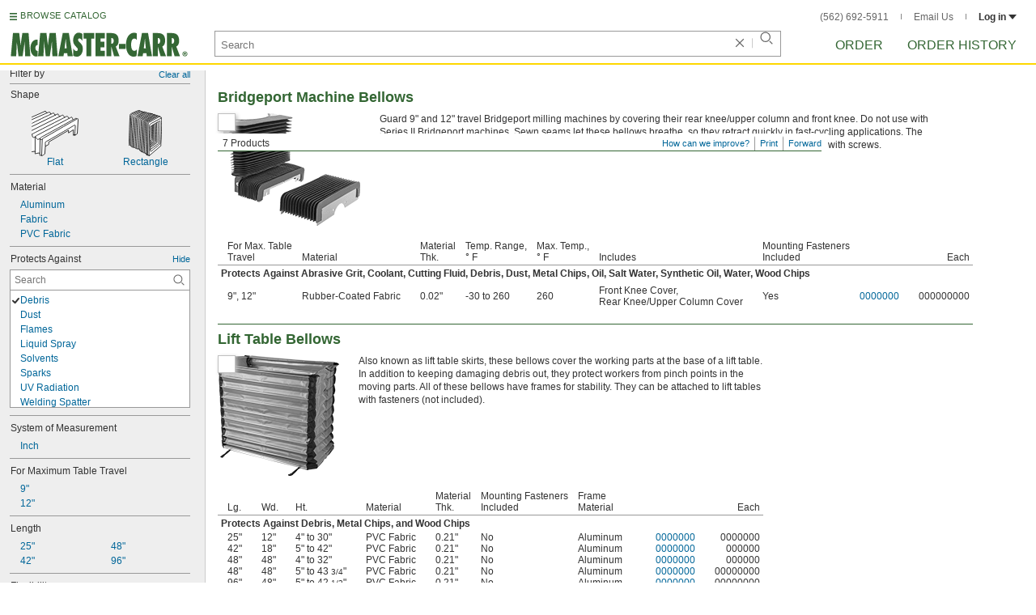

--- FILE ---
content_type: image/svg+xml
request_url: https://www.mcmaster.com/prerenderstable/mvPRE/Contents/BOSS1/1744693200000/659f78d3-6dcc-417f-bc0e-bacc842aae57/6952950581612.svg
body_size: 331
content:
<?xml version="1.0" encoding="iso-8859-1"?>
<!-- Generator: Adobe Illustrator 27.2.0, SVG Export Plug-In . SVG Version: 6.00 Build 0)  -->
<svg version="1.1" id="Layer_1" xmlns="http://www.w3.org/2000/svg" xmlns:xlink="http://www.w3.org/1999/xlink" x="0px" y="0px"
	 width="10px" height="10px" viewBox="0 0 10 10" enable-background="new 0 0 10 10" xml:space="preserve">
<path fill="#FFFF00" d="M0.25,5c0,2.6191,2.1309,4.75,4.75,4.75v-9.5C2.3809,0.25,0.25,2.3808,0.25,5z"/>
<path fill="#050507" d="M9.75,5c0-2.6192-2.1309-4.75-4.75-4.75v9.5C7.6191,9.75,9.75,7.6191,9.75,5z"/>
<path d="M5,0v0.125c2.6885,0,4.875,2.187,4.875,4.875c0,2.6885-2.1865,4.875-4.875,4.875V10c2.7614,0,5-2.2386,5-5S7.7614,0,5,0z"/>
<path d="M0.125,5c0-2.688,2.187-4.875,4.875-4.875V0C2.2386,0,0,2.2386,0,5s2.2386,5,5,5V9.875C2.312,9.875,0.125,7.6885,0.125,5z"
	/>
<path d="M9.75,5c0,2.6191-2.1309,4.75-4.75,4.75v0.125c2.6885,0,4.875-2.1865,4.875-4.875c0-2.688-2.1865-4.875-4.875-4.875V0.25
	C7.6191,0.25,9.75,2.3808,9.75,5z"/>
<path d="M0.125,5c0,2.6885,2.187,4.875,4.875,4.875V9.75C2.3809,9.75,0.25,7.6191,0.25,5c0-2.6192,2.1309-4.75,4.75-4.75V0.125
	C2.312,0.125,0.125,2.312,0.125,5z"/>
</svg>


--- FILE ---
content_type: image/svg+xml
request_url: https://www.mcmaster.com/prerenderstable/mvPRE/Contents/BOSS1/1744693200000/afba7caf-9bbd-46eb-8dee-b365e6d380ee/5620248533017.svg
body_size: 1114
content:
<?xml version="1.0" encoding="iso-8859-1"?>
<!-- Generator: Adobe Illustrator 28.1.0, SVG Export Plug-In . SVG Version: 6.00 Build 0)  -->
<svg version="1.1" id="spec" xmlns="http://www.w3.org/2000/svg" xmlns:xlink="http://www.w3.org/1999/xlink" x="0px" y="0px"
	 width="58.0943px" height="56.192px" viewBox="0 0 58.0943 56.192" enable-background="new 0 0 58.0943 56.192"
	 xml:space="preserve">
<path fill="#FFFFFF" d="M0.477,50.6583l2.7167-0.4167c0,0,1.25-0.25,1.1667,1c-0.0833,1.25,0.004,2,0.004,2s4.496-1.5,5.8293-0.75
	v2.6667c0,0,0.6667,0.5833,1.0833,0c0.4167-0.5833,0.75,0.2593,0.75,0.2593s0.25,0.8426,1.4167,0
	c1.1667-0.8426,2.9167-2.0093,2.9167-2.0093l0.6667-9.4167l4.1667-2.4167v-2.9167L45.777,24.075v3.25l6-3.9167v7l1.6667-1.25v1.3333
	l3.1667-2.1667l1.0833-17.8333c0,0-0.0833-1.5-1.1667-0.6667c-1.0833,0.8333-0.9167-0.252-0.9167-0.252s-0.0833-0.8354-1.3333,0
	s-1.9167,1.002-1.9167,1.002s-0.9167,0.5833-1.3333-0.25c-0.4167-0.8333-0.8333-2.0833-0.8333-2.0833s-0.3333-0.8333-1.5833,0
	c-1.25,0.8333-1.6667,0.8333-1.6667,0.8333s-0.75,0.5833-1.4167-0.6667s-0.6667-1.25-0.6667-1.25s-0.5-0.8333-2.0833,0
	s-1.5833,0.8333-1.5833,0.8333s-0.75,0-1.0833-0.8333C39.777,6.325,39.1937,5.575,39.1937,5.575s-0.0833-0.75-1.5,0
	c-1.4167,0.75-2.25,1.0833-2.25,1.0833S34.777,6.575,34.277,6.075s-1.0833-0.8333-1.0833-0.8333s0.0833-1.9167-1.0833-1.3333
	C30.9437,4.4916,29.277,5.325,29.277,5.325l-1.5-1.9167c0,0-0.0833-1.25-1.25-0.5833c-1.1667,0.6667-2.5833,1.25-2.5833,1.25
	l-1.25-2.25c0,0-0.3333-0.5833-1.5833,0c-1.25,0.5833-1.25,0.5833-1.25,0.5833s-1.4167,0.4167-1.75-0.5
	s-0.3592-2.0294-1.5258-1.3627c-0.5833-0.1726-0.0729-0.2551-1.3229,0.5842l-1.5375,0.4031L0.477,7.1799V50.6583z"/>
<path fill="none" stroke="#000000" stroke-width="0.8" stroke-linecap="round" stroke-miterlimit="10" d="M0.477,50.6583
	l2.7167-0.4167c0,0,1.25-0.25,1.1667,1c-0.0833,1.25,0.004,2,0.004,2s4.496-1.5,5.8293-0.75v2.6667c0,0,0.6667,0.5833,1.0833,0
	c0.4167-0.5833,0.75,0.2593,0.75,0.2593s0.25,0.8426,1.4167,0c1.1667-0.8426,2.9167-2.0093,2.9167-2.0093l0.6667-9.4167
	l4.1667-2.4167v-2.9167L45.777,24.075v3.25l6-3.9167v7l1.6667-1.25v1.3333l3.1667-2.1667l1.0833-17.8333
	c0,0-0.0833-1.5-1.1667-0.6667c-1.0833,0.8333-0.9167-0.252-0.9167-0.252s-0.0833-0.8354-1.3333,0s-1.9167,1.002-1.9167,1.002
	s-0.9167,0.5833-1.3333-0.25c-0.4167-0.8333-0.8333-2.0833-0.8333-2.0833s-0.3333-0.8333-1.5833,0
	c-1.25,0.8333-1.6667,0.8333-1.6667,0.8333s-0.75,0.5833-1.4167-0.6667s-0.6667-1.25-0.6667-1.25s-0.5-0.8333-2.0833,0
	s-1.5833,0.8333-1.5833,0.8333s-0.75,0-1.0833-0.8333C39.777,6.325,39.1937,5.575,39.1937,5.575s-0.0833-0.75-1.5,0
	c-1.4167,0.75-2.25,1.0833-2.25,1.0833s-1.1812-0.1348-1.5-0.3882c-0.7041-0.5598-0.75-1.0284-0.75-1.0284
	s0.0833-1.9167-1.0833-1.3333C30.9437,4.4916,29.277,5.325,29.277,5.325l-1.5-1.9167c0,0-0.0833-1.25-1.25-0.5833
	c-1.1667,0.6667-2.5833,1.25-2.5833,1.25l-1.25-2.25c0,0-0.3333-0.5833-1.5833,0c-1.25,0.5833-1.25,0.5833-1.25,0.5833
	s-1.4167,0.4167-1.75-0.5s-0.15-1.8814-1.5258-1.3627"/>
<path fill="none" stroke="#000000" stroke-width="0.8" stroke-miterlimit="10" d="M17.027,43.9916v-3.0833
	c0,0-0.6667-2.1667,1-2.8333c1.6667-0.6667,35.0833-20.3333,35.0833-20.3333s1.1667-0.6667,1.0833,1.1667
	c-0.0833,1.8333-0.75,11.5833-0.75,11.5833"/>
<path fill="none" stroke="#000000" stroke-width="0.8" stroke-miterlimit="10" d="M12.4459,55.777l0.7478-20.702
	c0,0,0.25-0.5833,1.5-1.25S56.026,10.1092,56.026,10.1092"/>
<path fill="none" stroke="#000000" stroke-width="0.8" stroke-miterlimit="10" d="M10.1937,52.4916l0.3333-18.0833
	c0,0,0.1711-1.1667,1.9189-2c1.7478-0.8333,39.2398-21.6399,39.2398-21.6399"/>
<path fill="none" stroke="#000000" stroke-width="0.8" stroke-miterlimit="10" d="M4.3603,51.2416V32.9431
	c0,0,0.0833-1.7014,2.25-2.6181c2.1667-0.9167,40.3333-21.25,40.3333-21.25"/>
<path fill="none" stroke="#000000" stroke-width="0.8" stroke-linecap="round" stroke-miterlimit="10" d="M41.1937,7.9916
	c0,0-40.3333,20.75-40.7167,20.8333l0.7167,3.25c0,0,0.6289,2.0776,3.4622-0.0607c0.2209,0.2925,1.7741,2.8675,2.4957,3.3068
	c0,0,0.6275,0.4674,3.3755-0.9127c0.8333,1.4167,1.1667,1.9167,2.6667,0.6667"/>
<line fill="none" stroke="#000000" stroke-width="0.8" stroke-linecap="round" stroke-miterlimit="10" x1="0.477" y1="24.2416" x2="35.4437" y2="6.6583"/>
<line fill="none" stroke="#000000" stroke-width="0.8" stroke-linecap="round" stroke-miterlimit="10" x1="0.477" y1="19.4083" x2="29.6034" y2="5.1618"/>
<path fill="none" stroke="#000000" stroke-width="0.8" stroke-linecap="round" stroke-miterlimit="10" d="M0.477,15.1583
	c0-0.0833,23.4667-11.0833,23.4667-11.0833"/>
<line fill="none" stroke="#000000" stroke-width="0.8" stroke-linecap="round" stroke-miterlimit="10" x1="0.477" y1="10.7683" x2="19.1103" y2="2.502"/>
<line fill="none" stroke="#000000" stroke-width="0.8" stroke-linecap="round" stroke-miterlimit="10" x1="0.477" y1="7.6583" x2="16.4064" y2="0.6544"/>
</svg>


--- FILE ---
content_type: image/svg+xml
request_url: https://www.mcmaster.com/prerenderstable/mvPRE/Contents/BOSS1/1744693200000/f3ca5d0e-03cb-4e16-8eb7-4c02f0fd76ba/5374459589817.svg
body_size: 1653
content:
<?xml version="1.0" encoding="iso-8859-1"?>
<!-- Generator: Adobe Illustrator 27.2.0, SVG Export Plug-In . SVG Version: 6.00 Build 0)  -->
<svg version="1.1" id="image" xmlns="http://www.w3.org/2000/svg" xmlns:xlink="http://www.w3.org/1999/xlink" x="0px" y="0px"
	 width="56.2667px" height="29.4512px" viewBox="0 0 56.2667 29.4512" enable-background="new 0 0 56.2667 29.4512"
	 xml:space="preserve">
<path fill="#FFFFFF" stroke="#000000" stroke-width="0.8" stroke-miterlimit="10" d="M31.918,23.729l0.8995-0.1405
	c0,0,0.7027-0.1405,0.8433,0.4216c0.1405,0.5622,2.319,1.4054,2.9514,0.773c0.6324-0.6324,1.1243,0,1.1243,0
	s1.8271,1.8271,3.6541,0.4216c1.8973,3.092,3.373,1.8973,4.146,1.2649c0.1405,0.7027,1.4054,2.5817,2.5298,1.8271
	c1.6163,1.3352,2.6703,0.4919,2.6703,0.4919s1.4757-1.4757,2.9514-4.2866s2.1784-9.1353,2.1784-9.4867s0-3.5136-0.7027-5.3407
	s-1.4757-1.8973-2.6703-1.6865c-0.8433-0.5622-2.1784,0.3077-2.1784,0.3077s-0.773,0.4653-1.2649-0.378S47.153,7.4962,47.153,7.4962
	l-0.9838,0.7027c0,0-0.5622,0.4919-1.2649-0.7409s-2.6001-0.4537-3.0217-0.1023C41.4609,7.707,40.969,7.0746,40.969,6.6529
	c-0.9135-1.4757-3.0217-0.2811-3.0217-0.2811s-1.1243,0.6324-1.1243,0c-0.5622-1.4054-2.1784-1.0309-3.3028-0.6324
	c-0.6324-1.0541-1.6022-0.7589-1.6022-0.7589s-0.9979-0.267-1.7006,0c-0.7027,0.267-0.6676,0.1968-0.9487-0.2951
	s-1.546-0.9487-2.4595-0.527c-0.9135,0.4216-1.4054-0.3514-1.4054-0.3514s-0.9838-0.6676-2.073-0.246
	c-1.0892,0.4216-1.6514-0.4919-1.6514-0.4919s-0.9487-0.5973-2.0027,0s-1.3703-0.4568-1.3703-0.4568s-0.4568-0.5973-1.7568-0.1757
	c-1.3,0.4216-1.2649-0.3162-1.2649-0.3162s-0.773-0.5973-1.9325,0c-0.773,0.3865-1.2649-0.4216-1.2649-0.4216
	S11.49,1.242,11.0684,1.4177s-0.8081-0.3162-0.8081-0.3162S9.1359,0.4339,8.3981,0.6447C8.0116,0.6035,7.4845,0.4339,7.4845,0.4339
	S5.9034,0.1176,4.6034,1.4177S1.683,4.2988,0.7736,7.18s0.0703,7.238,0.527,7.9759s1.8622,1.5811,2.4244,1.4757
	c0.6324,0.2108,1.6865,0.8433,2.7406,0.4919c0.5973,0.527,1.2649,0.8784,2.7055,0.5622c0.9135,0.7379,2.2487,0.9487,2.9163,0.7379
	c0.773,0.5973,2.5298,1.1946,3.4433,0.8784c0.773,0.6676,2.5649,1.0892,3.2676,0.7379c0.773,0.7027,1.8271,1.3703,3.4785,0.8784
	c1.0892,0.8784,2.2136,1.3352,3.4785,0.8433c0.8081,0.8081,2.2136,1.5108,3.7595,0.9487
	C30.5337,23.6258,31.918,23.729,31.918,23.729z"/>
<ellipse transform="matrix(0.1802 -0.9836 0.9836 0.1802 25.0793 66.4547)" fill="none" stroke="#000000" stroke-width="0.8" stroke-miterlimit="10" cx="52.4069" cy="18.1819" rx="6.2191" ry="2.2838"/>
<path fill="none" stroke="#000000" stroke-width="0.8" stroke-miterlimit="10" d="M52.5193,12.3768
	c0.6362,1.0764,0.8037,3.354,0.3395,5.8879c-0.4595,2.5083-1.4088,4.5624-2.375,5.3612"/>
<path fill="none" stroke="#000000" stroke-width="0.8" stroke-linecap="round" stroke-miterlimit="10" d="M48.1917,28.3126
	c-1.6443-2.5984-1.8605-7.3489-0.2945-12.296c1.0986-3.4706,2.5763-6.082,4.5097-7.9031"/>
<path fill="none" stroke="#000000" stroke-width="0.8" stroke-linecap="round" stroke-miterlimit="10" d="M45.5367,26.4696
	c-0.8397-2.7036-0.5599-6.506,0.6896-10.4531c1.0986-3.4706,2.5763-6.082,4.5097-7.9031"/>
<path fill="none" stroke="#000000" stroke-width="0.8" stroke-linecap="round" stroke-miterlimit="10" d="M41.927,25.8724
	c-0.8397-2.7036-0.5599-6.506,0.6896-10.4531c1.0986-3.4706,2.5763-6.082,4.5097-7.9031"/>
<path fill="none" stroke="#000000" stroke-width="0.8" stroke-linecap="round" stroke-miterlimit="10" d="M38.1734,25.1315
	c-1.1081-2.503-1.116-5.8955-0.2767-9.7401c0.738-3.3805,1.9395-5.9743,3.6737-7.8524"/>
<path fill="none" stroke="#000000" stroke-width="0.8" stroke-linecap="round" stroke-miterlimit="10" d="M34.1224,24.4038
	c-1.1081-2.503-1.116-5.8955-0.2767-9.7401c0.738-3.3805,2.1178-6.2928,3.852-8.1709"/>
<path fill="none" stroke="#000000" stroke-width="0.8" stroke-linecap="round" stroke-miterlimit="10" d="M29.5849,22.9911
	c-1.1081-2.503-1.4365-5.5527-0.5972-9.3974c0.738-3.3805,2.7983-5.9762,4.5325-7.8543"/>
<path fill="none" stroke="#000000" stroke-width="0.8" stroke-linecap="round" stroke-miterlimit="10" d="M25.7552,21.7614
	c-1.1081-2.503-1.4574-5.5399-0.6181-9.3846c0.738-3.3805,2.7136-5.3812,4.4478-7.2594"/>
<path fill="none" stroke="#000000" stroke-width="0.8" stroke-linecap="round" stroke-miterlimit="10" d="M22.2767,20.9181
	c-1.1081-2.503-1.7177-5.2907-0.8784-9.1353c0.738-3.3805,2.9903-5.6333,4.7245-7.5115"/>
<path fill="none" stroke="#000000" stroke-width="0.8" stroke-linecap="round" stroke-miterlimit="10" d="M18.7983,20.0397
	c-1.1081-2.503-1.7217-5.3141-1.0892-8.5059c0.6725-3.3941,2.7353-6.1388,4.4695-8.0169"/>
<path fill="none" stroke="#000000" stroke-width="0.8" stroke-linecap="round" stroke-miterlimit="10" d="M15.5306,19.3019
	c-1.1081-2.503-1.8815-4.7079-1.0422-8.5526c0.738-3.3805,2.34-5.8434,4.0742-7.7215"/>
<path fill="none" stroke="#000000" stroke-width="0.8" stroke-linecap="round" stroke-miterlimit="10" d="M11.9123,18.4617
	c-1.1081-2.503-1.6098-4.9841-0.7705-8.8287c0.738-3.3805,2.5519-5.3204,4.2861-7.1985"/>
<path fill="none" stroke="#000000" stroke-width="0.8" stroke-linecap="round" stroke-miterlimit="10" d="M9.171,17.6856
	c-1.1081-2.503-2.1372-4.3022-1.3433-8.1565c0.7806-3.7897,2.5254-5.9522,4.2596-7.8303"/>
<path fill="none" stroke="#000000" stroke-width="0.8" stroke-linecap="round" stroke-miterlimit="10" d="M6.4656,17.1234
	c-1.6163-1.9676-2.1775-3.7519-1.7092-8.157c0.4092-3.849,2.7905-6.532,5.5039-7.865"/>
<path fill="none" stroke="#000000" stroke-width="0.8" stroke-linecap="round" stroke-miterlimit="10" d="M3.5493,16.6311
	c-1.6163-2.0726-2.4861-4.3429-1.6468-8.1875c0.738-3.3805,2.6944-6.2178,5.0547-8.0416"/>
</svg>


--- FILE ---
content_type: image/svg+xml
request_url: https://www.mcmaster.com/gfx/IndustrialInfo/industrial-information-icon.svg
body_size: 819
content:
<?xml version="1.0" encoding="utf-8"?>
<!-- Generator: Adobe Illustrator 24.0.3, SVG Export Plug-In . SVG Version: 6.00 Build 0)  -->
<svg version="1.1" id="Layer_1" xmlns="http://www.w3.org/2000/svg" xmlns:xlink="http://www.w3.org/1999/xlink" x="0px" y="0px"
	 viewBox="0 0 400 400" style="enable-background:new 0 0 400 400;" xml:space="preserve">
<style type="text/css">
	.st0{fill:#1A70A0;}
	.st1{opacity:0.5;}
</style>
<g>
	<g>
		<path class="st0" d="M200,56.9c38.35,0,74.4,14.93,101.51,42.05c27.11,27.11,42.05,63.17,42.05,101.51s-14.93,74.4-42.05,101.51
			S238.35,344.02,200,344.02s-74.4-14.93-101.51-42.05c-27.11-27.11-42.05-63.17-42.05-101.51s14.93-74.4,42.05-101.51
			S161.65,56.9,200,56.9 M200,12.9C96.41,12.9,12.44,96.88,12.44,200.46c0,103.59,83.97,187.56,187.56,187.56
			c103.59,0,187.56-83.97,187.56-187.56C387.56,96.88,303.59,12.9,200,12.9L200,12.9z"/>
	</g>
	<g>
		<g class="st1">
			<path class="st0" d="M235.49,152.24h16.15l-27.46,111.87c-1.94,7.8-2.91,12.5-2.91,14.1c0,1.82,0.58,3.29,1.73,4.41
				c1.16,1.12,2.69,1.68,4.61,1.68c5.23,0,11.78-3.85,19.63-11.55l17.22,21.34c-16.95,17.33-34.87,26-53.78,26
				c-8.37,0-15.45-1.47-21.23-4.41c-5.79-2.94-10.44-7.25-13.95-12.92c-3.51-5.67-5.27-11.18-5.27-16.53c0-1.93,0.35-5.24,1.05-9.94
				c1-6.94,2.05-12.54,3.15-16.82l15.22-62.15h-32.69l7.65-30.97C190.89,163.58,214.53,158.88,235.49,152.24z M230.44,80.84
				c8.24,0,14.66,2.62,19.26,7.86c4.6,5.24,6.9,11.55,6.9,18.94c0,5.46-1.42,10.7-4.25,15.73c-2.83,5.03-6.88,9.07-12.12,12.12
				c-5.24,3.05-10.33,4.57-15.24,4.57c-4.6,0-9.17-1.23-13.72-3.69c-4.55-2.46-8.02-5.78-10.43-9.95
				c-2.41-4.17-3.61-8.67-3.61-13.48c0-5.35,1.52-10.64,4.57-15.89c3.05-5.24,7.03-9.25,11.96-12.04
				C218.68,82.23,224.24,80.84,230.44,80.84z"/>
		</g>
		<g>
			<path class="st0" d="M214.08,152.24h16.15l-27.46,111.87c-1.94,7.8-2.91,12.5-2.91,14.1c0,1.82,0.58,3.29,1.73,4.41
				c1.16,1.12,2.69,1.68,4.61,1.68c5.23,0,11.78-3.85,19.63-11.55l17.22,21.34c-16.95,17.33-34.87,26-53.78,26
				c-8.37,0-15.45-1.47-21.23-4.41c-5.79-2.94-10.44-7.25-13.95-12.92c-3.51-5.67-5.27-11.18-5.27-16.53c0-1.93,0.35-5.24,1.05-9.94
				c1-6.94,2.05-12.54,3.15-16.82l15.22-62.15h-32.69l7.65-30.97C169.48,163.58,193.11,158.88,214.08,152.24z M209.03,80.84
				c8.24,0,14.66,2.62,19.26,7.86c4.6,5.24,6.9,11.55,6.9,18.94c0,5.46-1.42,10.7-4.25,15.73c-2.83,5.03-6.88,9.07-12.12,12.12
				c-5.24,3.05-10.33,4.57-15.24,4.57c-4.6,0-9.17-1.23-13.72-3.69c-4.55-2.46-8.02-5.78-10.43-9.95
				c-2.41-4.17-3.61-8.67-3.61-13.48c0-5.35,1.52-10.64,4.57-15.89c3.05-5.24,7.03-9.25,11.96-12.04
				C197.26,82.23,202.83,80.84,209.03,80.84z"/>
		</g>
	</g>
</g>
</svg>


--- FILE ---
content_type: image/svg+xml
request_url: https://www.mcmaster.com/prerenderstable/mvPRE/Contents/BOSS1/1744693200000/f4933ca3-6e29-49d5-aa3b-9a99024205e7/1737429702870.svg
body_size: 738
content:
<?xml version="1.0" encoding="iso-8859-1"?>
<!-- Generator: Adobe Illustrator 27.9.1, SVG Export Plug-In . SVG Version: 6.00 Build 0)  -->
<svg version="1.1" id="image" xmlns="http://www.w3.org/2000/svg" xmlns:xlink="http://www.w3.org/1999/xlink" x="0px" y="0px"
	 width="57.2903px" height="30.5077px" viewBox="0 0 57.2903 30.5077" enable-background="new 0 0 57.2903 30.5077"
	 xml:space="preserve">
<path fill="#FFFFFF" stroke="#000000" stroke-width="0.8" d="M3.5494,19.1496l10.75,3.25c0,0,1.6875,0.4375,2.5625-0.8125
	c2.125,0.625,33.3125,8.5125,33.3125,8.5125s3.9375-0.6375,5.5625-5.0125s1.5625-9.2355-0.375-9.8365
	c-1.9375-0.601-33.9375-10.476-33.9375-10.476s-0.875-1.9375-3.3125-2.3125S7.9869,0.4016,7.9869,0.4016s-5,0.1855-7.0625,7.998
	C-1.1381,16.2121,3.5494,19.1496,3.5494,19.1496z"/>
<path fill="none" stroke="#000000" stroke-width="0.8" d="M17.6963,2.3939c0,0-5.022,1.0057-6.772,9.0681
	c-1.75,8.0625,2.1346,10.5625,2.1346,10.5625"/>
<path fill="none" stroke="#000000" stroke-width="0.8" d="M21.4244,4.7746c0,0-6.75-2.125-8.875,8.875
	c-0.8751,6.7674,3.8887,8.375,3.8887,8.375"/>
<path fill="none" stroke="#000000" stroke-width="0.8" d="M20.561,4.6329c0,0-5.1302,0.8516-6.4772,8.6841
	s2.3542,8.7075,2.3542,8.7075"/>
<path fill="none" stroke="#000000" stroke-width="0.8" d="M22.8777,5.2231c0,0-6.0784,1.364-7.0159,8.8015
	c-0.625,6.1875,1,7.5625,1,7.5625"/>
<path fill="none" stroke="#000000" stroke-width="0.8" d="M26.3157,6.2841c0,0-4.8925,0.7802-7.0175,7.033
	c-1.6019,5.5825-0.3114,7.7075,0.6886,8.7075"/>
<path fill="none" stroke="#000000" stroke-width="0.8" d="M30.5089,7.5781c0,0-5.7403,0.0714-7.6312,9.0714
	c-0.6228,6.25,1.1272,6.7984,1.1272,6.7984"/>
<path fill="none" stroke="#000000" stroke-width="0.8" d="M35.0621,8.9834c0,0-5.0086,1.1662-6.4169,7.9787
	c-1.4083,6.8125,0.5292,7.8069,0.5292,7.8069"/>
<path fill="none" stroke="#000000" stroke-width="0.8" d="M41.0686,10.8372c0,0-5.2067,0.7498-6.6442,7.0623
	c-1.4375,6.3125,0,8.2059,0,8.2059"/>
<path fill="none" stroke="#000000" stroke-width="0.8" d="M47.3385,12.7726c0,0-5.1017,1.502-6.9767,8.4395
	c-1.25,4.8934,0.4056,6.5043,0.4056,6.5043"/>
<path fill="none" stroke="#000000" stroke-width="0.8" d="M52.2369,14.1543c0,0-4.6373,2.0439-6.0625,8.3078
	c-1.4252,6.2638,0.6907,6.7998,0.6907,6.7998"/>
<path fill="none" stroke="#000000" stroke-width="0.8" d="M55.0355,15.1496c0,0-4.7987-0.8407-6.7362,8.2984
	c-0.9608,6.4516,1.875,6.6516,1.875,6.6516"/>
</svg>


--- FILE ---
content_type: image/svg+xml
request_url: https://www.mcmaster.com/prerenderstable/mvPRE/Contents/BOSS1/1744693200000/d71a7dc9-0e5a-4e04-a731-2644042fac17/9701313368719.svg
body_size: 2285
content:
<?xml version="1.0" encoding="iso-8859-1"?>
<!-- Generator: Adobe Illustrator 27.9.1, SVG Export Plug-In . SVG Version: 6.00 Build 0)  -->
<svg version="1.1" id="image_1_" xmlns="http://www.w3.org/2000/svg" xmlns:xlink="http://www.w3.org/1999/xlink" x="0px" y="0px"
	 width="56.0658px" height="18.925px" viewBox="0 0 56.0658 18.925" enable-background="new 0 0 56.0658 18.925"
	 xml:space="preserve">
<path fill="#FFFFFF" d="M2.5101,4.9897l3.1437-0.7425c0,0,0.1318-1.358,1.3501-1.6439s5.3494-0.9963,5.3494-0.9963l4.1858-0.4856
	l4.627-0.5047l4.0222-0.2153l5.9133,0.0631l6.7728,0.6569l5.9529,0.7507l4.4287,0.7313c0,0,0.9305,0.0182,0.9193,1.8609
	c1.144-0.1276,4.4495,0.261,4.4495,0.261s2.8581,0.4675,1.9175,6.9639c-0.9406,6.4964-3.3603,6.3149-3.3603,6.3149l-3.5973-0.3886
	l-0.3096,0.9095l-3.9519-0.7883l-2.8281-0.3722l-1.503-0.6532l-1.3589,0.1391l-1.9648-0.3248l-2.2322-0.191l-1.8915,0.0083
	l-1.8806-0.2604l-0.963,0.1578l-3.6125-0.1578l-3.6993,0.1111l-4.3505,0.2246l-3.757,0.3796l-4.4441,0.8176l-2.4947,0.7454
	L6.7841,18.525l-0.6545-0.9381l-2.7442,0.8017c0,0-2.5963-0.5766-2.9713-6.105S1.8303,4.7895,2.5101,4.9897z"/>
<ellipse transform="matrix(0.9982 -0.0606 0.0606 0.9982 -0.7034 0.2003)" fill="none" stroke="#000000" stroke-width="0.8" stroke-miterlimit="10" cx="2.9478" cy="11.6892" rx="2.5192" ry="6.7142"/>
<path fill="none" stroke="#000000" stroke-width="0.8" stroke-miterlimit="10" d="M5.6538,4.2473
	c1.3902,0,2.5171,3.0086,2.5171,6.7199s-0.6511,6.6198-2.0412,6.6198"/>
<ellipse transform="matrix(0.1196 -0.9928 0.9928 0.1196 35.3148 62.5518)" fill="none" stroke="#000000" stroke-width="0.8" stroke-miterlimit="10" cx="52.9254" cy="11.3647" rx="6.6977" ry="2.6389"/>
<path fill="none" stroke="#000000" stroke-width="0.8" stroke-miterlimit="10" d="M48.5848,17.6155
	c-1.4352-0.2679-2.2104-3.4576-1.7314-7.1244s2.0308-6.4223,3.466-6.1544"/>
<line fill="none" stroke="#000000" stroke-width="0.8" stroke-miterlimit="10" x1="2.5101" y1="4.9897" x2="6.0364" y2="4.2023"/>
<line fill="none" stroke="#000000" stroke-width="0.8" stroke-miterlimit="10" x1="3.3854" y1="18.3886" x2="6.4067" y2="17.506"/>
<line fill="none" stroke="#000000" stroke-width="0.8" stroke-miterlimit="10" x1="53.7927" y1="4.7253" x2="49.977" y2="4.2968"/>
<line fill="none" stroke="#000000" stroke-width="0.8" stroke-miterlimit="10" x1="52.0581" y1="18.0041" x2="48.2751" y2="17.5793"/>
<path fill="none" stroke="#000000" stroke-width="0.8" stroke-miterlimit="10" d="M6.0846,4.4643c0,0-0.5858-1.4127,0.9193-1.8609
	c0.2559-0.0762,1.0676-0.2685,2.3274-0.5096c0.4282-0.082,0.9333,0.0373,1.4609-0.0532c0.4177-0.0717,0.8402-0.3522,1.3154-0.4263
	c0.4826-0.0753,1.0882,0.0937,1.6258,0.0186c0.4933-0.0689,0.9146-0.382,1.4506-0.4485c0.0739-0.0092,0.1482-0.0183,0.2229-0.0274
	c0.4509-0.0549,1.106,0.0162,1.584-0.0355c0.4561-0.0493,0.7339-0.2216,1.213-0.2669c0.4474-0.0423,0.9694,0.0531,1.4354,0.0152
	c0.5199-0.0423,0.9858-0.2173,1.527-0.253c0.5766-0.038,1.1921,0.0469,1.7906,0.0178c0.496-0.0241,0.9718-0.1636,1.4813-0.1806
	c0.5043-0.0168,1.0142,0.1616,1.5304,0.1525C26.516,0.5968,27.0705,0.4001,27.63,0.4"/>
<path fill="none" stroke="#000000" stroke-width="0.8" stroke-miterlimit="10" d="M6.1296,17.5869
	c0.1723,0.7032,0.52,1.2149,1.2135,0.7739c0.3713-0.2361,1.4297-0.5449,3.0359-0.855c0.4417-0.0853,0.9032-0.2871,1.4249-0.3712
	c0.4639-0.0747,0.98-0.0319,1.5029-0.1034c0.4512-0.0617,0.9068-0.262,1.3991-0.3199c0.4395-0.0517,0.9118,0.0387,1.3821-0.0089
	c0.505-0.0511,1.013-0.235,1.5512-0.2803c0.4997-0.042,1.0273,0.0542,1.5538,0.0183c0.5018-0.0343,0.9963-0.1848,1.5208-0.2128
	c0.5224-0.0279,1.0747,0.0667,1.618,0.0459c0.4775-0.0183,0.9797-0.1766,1.4722-0.1888c0.5121-0.0127,1.0151,0.1208,1.5423,0.1152
	c0.3613-0.0038,0.7251-0.1159,1.093-0.1161c0.3737-0.0002,0.7516,0.1114,1.1317,0.1151c0.7,0.0068,1.4106,0.0204,2.1303,0.0415
	c0.4242,0.0124,0.8018-0.1744,1.2321-0.1566c0.451,0.0186,0.955,0.2421,1.4122,0.2669c0.5128,0.0278,0.9858-0.1591,1.5055-0.1231
	c0.5468,0.0378,1.1406,0.2989,1.6942,0.3463c0.4905,0.042,0.9637-0.0984,1.4588-0.0486c0.4472,0.045,0.9159,0.2794,1.3663,0.331
	c0.5526,0.0634,1.0654-0.2189,1.622-0.145c0.5311,0.0705,1.1058,0.4966,1.6396,0.5771c0.4542,0.0685,0.7596,0.0001,1.2153,0.0761
	c0.4417,0.0736,1.0337,0.2913,1.4762,0.3722c1.1653,0.213,2.333,0.4517,3.499,0.7181c0.5661-0.1985,0.8857-0.3426,1.1879-0.7297"/>
<path fill="none" stroke="#000000" stroke-width="0.8" stroke-miterlimit="10" d="M49.1754,4.4643c0,0,0.5858-1.4127-0.9193-1.8609
	c-0.2873-0.0856-1.2754-0.3176-2.8119-0.6006c-0.4719-0.0869-1.0458-0.0369-1.6167-0.1307c-0.3736-0.0614-0.7172-0.2654-1.13-0.3278
	c-0.5888-0.0889-1.3083-0.0351-1.9708-0.1222c-0.4076-0.0536-0.7364-0.2493-1.1697-0.3008
	c-0.5273-0.0627-1.1197,0.058-1.6824,0.0001c-0.4517-0.0465-0.8678-0.2727-1.3406-0.315c-0.514-0.046-1.0636,0.1032-1.6006,0.0633
	c-0.5005-0.0372-0.9871-0.2639-1.5058-0.2947c-0.6138-0.0364-1.2412,0.0855-1.8781,0.0596
	c-0.4973-0.0203-0.9999-0.1906-1.5098-0.2036c-0.3813-0.0097-0.766-0.0172-1.1538-0.0224C28.4706,0.403,28.0519,0.4,27.63,0.4"/>
<path fill="none" stroke="#000000" stroke-width="0.8" stroke-miterlimit="10" d="M9.1494,2.0405
	c1.0716,1.7792,1.8449,4.8463,1.9724,8.3639c0.0967,2.6657-0.1948,5.1119-0.7502,6.9601"/>
<path fill="none" stroke="#000000" stroke-width="0.8" stroke-miterlimit="10" d="M11.99,1.6328
	c1.0716,1.7792,1.8449,5.254,1.9724,8.7716c0.0967,2.6657-0.1001,4.7787-0.6555,6.6269"/>
<path fill="none" stroke="#000000" stroke-width="0.8" stroke-miterlimit="10" d="M15.1823,1.1847
	c1.0715,1.7792,1.6692,4.5313,1.7968,8.0489c0.0967,2.6657-0.4217,5.6295-0.9771,7.4778"/>
<path fill="none" stroke="#000000" stroke-width="0.8" stroke-miterlimit="10" d="M18.0389,0.8697
	c1.0716,1.7792,1.8449,4.8463,1.9724,8.3639c0.0967,2.6657-0.1948,5.1119-0.7502,6.9601"/>
<path fill="none" stroke="#000000" stroke-width="0.8" stroke-miterlimit="10" d="M21.1672,0.8697
	c1.0716,1.7792,1.8449,4.8463,1.9724,8.3639c0.0967,2.6657-0.1948,5.1119-0.7502,6.9601"/>
<path fill="none" stroke="#000000" stroke-width="0.8" stroke-miterlimit="10" d="M24.2882,0.4353
	c1.0716,1.7792,1.8508,5.3119,1.798,8.8322c-0.0416,2.7742-0.1948,5.1119-0.7502,6.9601"/>
<path fill="none" stroke="#000000" stroke-width="0.8" stroke-miterlimit="10" d="M27.1651,0.4014
	c1.0716,1.7792,1.1871,5.3119,1.1342,8.8322c-0.0416,2.7742-0.1948,5.1119-0.7502,6.9601"/>
<path fill="none" stroke="#000000" stroke-width="0.8" stroke-miterlimit="10" d="M45.558,2.0405
	c-1.0716,1.7792-1.8449,4.8463-1.9724,8.3639c-0.0967,2.6657,0.1492,5.3629,0.7046,7.2111"/>
<path fill="none" stroke="#000000" stroke-width="0.8" stroke-miterlimit="10" d="M42.847,1.6328
	c-1.0715,1.7792-1.9746,5.254-2.1021,8.7716c-0.0967,2.6657,0.1948,5.1119,0.7502,6.9601"/>
<path fill="none" stroke="#000000" stroke-width="0.8" stroke-miterlimit="10" d="M39.5574,1.1214
	c-1.0715,1.7792-1.7016,4.5946-1.8292,8.1122c-0.0967,2.6657,0.1752,5.6295,0.7306,7.4778"/>
<path fill="none" stroke="#000000" stroke-width="0.8" stroke-miterlimit="10" d="M36.6684,0.8697
	c-1.0715,1.7792-1.8449,4.8463-1.9724,8.3639c-0.0967,2.6657,0.1948,5.1119,0.7502,6.9601"/>
<path fill="none" stroke="#000000" stroke-width="0.8" stroke-miterlimit="10" d="M33.5401,0.8697
	c-1.0716,1.7792-1.8449,4.8463-1.9724,8.3639c-0.0967,2.6657,0.1948,5.1119,0.7502,6.9601"/>
<path fill="none" stroke="#000000" stroke-width="0.8" stroke-miterlimit="10" d="M30.2225,0.4645
	c-0.4265,2.5748-0.6918,4.9706-0.8194,8.4882c-0.0967,2.6657,0.0103,5.0067,0.3878,7.2457"/>
</svg>


--- FILE ---
content_type: image/svg+xml
request_url: https://www.mcmaster.com/prerenderstable/mvPRE/Contents/BOSS1/1744693200000/bf4e0593-6ea3-45f0-bd8b-2edfb3b863a6/6715643615312.svg
body_size: 3066
content:
<?xml version="1.0" encoding="iso-8859-1"?>
<!-- Generator: Adobe Illustrator 28.1.0, SVG Export Plug-In . SVG Version: 6.00 Build 0)  -->
<svg version="1.1" id="spec" xmlns="http://www.w3.org/2000/svg" xmlns:xlink="http://www.w3.org/1999/xlink" x="0px" y="0px"
	 width="41.5818px" height="57.5984px" viewBox="0 0 41.5818 57.5984" enable-background="new 0 0 41.5818 57.5984"
	 xml:space="preserve">
<path fill="#FFFFFF" d="M14.4941,50.8406C14.2588,50.4641,13.6,49.57,13.6,49.57c-0.3294-0.5647-0.3294-0.8941-0.6588-0.8471
	s-0.8,0.0941-1.2706-0.0941c-0.4706-0.1882-0.2353-0.4706-0.6588-0.3294c-0.4235,0.1412-0.9412,0.3765-1.3647,0.0941
	c-0.4235-0.2824-0.2353-0.4706-0.7529-0.6588c-0.5176-0.1882-1.0824-0.6588-2.0235-0.9412S6.2118,46.9347,5.0824,46.37
	c-1.1294-0.5647-2.2118-0.7059-2.5412-1.3647s-0.5176-1.4588-0.9882-1.5059S0.9882,44.0171,0.8,43.8288
	c-0.1882-0.1882-0.3765-0.2353-0.3765-0.2353S1.3176,12.8171,1.5529,9.2876s0.1412-4.1412,1.1294-4.6588
	s9.3647-4.3765,10.1647-4.2824c0.8,0.0941,1.1765,0.2824,1.6471,0.4706c0.4706,0.1882,0.3294,0.5176,1.4588,0.4235
	c1.1294-0.0941,1.0353,0.3765,1.1765,0.5176s0.4235,0.1882,0.7529,0.1412s0.3765,0.5647,1.5529,0.4235
	c1.1765-0.1412,2.4471,0.2824,3.6706,0.7059s1.8353,0.6588,2.4471,0.8471c0.6118,0.1882-9.6,9.3176-9.9294,11.4824
	s-2.4,24.8471-1.9294,26.8706c0.4706,2.0235,2.2588,6.4,2.0235,6.9176C15.4824,49.6641,14.4941,50.8406,14.4941,50.8406z"/>
<path fill="#FFFFFF" d="M12.3558,47.7177c0,0-0.2989,0.8785-0.1088,0.9569c0.1901,0.0784,0.4752-0.5487,0.4752-0.5487
	s0.1901,0.3919,0.6178,0.5487c0,1.019,0.2851,1.4109,0.7128,0.8622c0,1.7245,0.6653,1.019,0.6653,1.019l0.4343,0.7839l0.5162-0.3919
	l0.2376,0.9406l0.2851-0.4703l0.3327,0.7055l0.4752-0.3135l0.2376,0.6271l0.3327-0.1568c0,0,0.5703-0.3135,0.6178,0.1568
	c0.0475,0.4703,0.3327,0.8622,0.8079,0.4703c0.4752-0.3919,0.6653-0.1568,0.6178,0.2352c-0.0475,0.3919,0.7128,0.5487,0.7128,0.5487
	s0.7128-1.0974,0.6653,0c-0.0475,1.0974,0.6178,0.7839,0.7604,0.7839s0.6178-0.3919,0.6178-0.3919v1.7245l0.3802-0.6271
	l0.3327,1.1758l0.4752-0.7055l0.4277,0.8622c0,0,0.1901-0.0784,0.8554-0.7055c0.0475,1.0974,0.6653,1.4799,0.6653,1.4799
	L40.2855,44.285c0,0-0.2851-1.3326,0.1426-5.3303c0.4277-3.9977,0.8554-21.0075,0.5312-23.6726
	c-0.3242-2.6651-0.0559-4.7032-0.0084-5.879s-0.095-0.9406-0.7128-0.7055c-0.7128,1.0974-0.6653-1.0974-0.6653-1.0974h-0.9029
	l-0.3802-0.4703h-0.9505V6.738L36.151,7.1299l-0.1901-0.8622L35.3431,6.738l-0.3802-0.5487h-0.7128l-0.2376-0.5487l-0.5703,0.5487
	L33.1571,5.327l-0.6178,0.4703l-0.2851-0.8622l-0.6178,0.5487L31.4462,4.7l-0.8079,0.3919l-0.4277-0.6271h-0.6178L29.1651,3.786
	l-0.4277,0.6788L28.4523,3.59l-0.4752,0.671l-0.4277-0.6788l-0.5703,0.2869l-0.3479-0.2869l-0.7452,0.2869l-0.3802-0.5738h-0.6653
	l-12.2709,7.5768L12.3558,47.7177z"/>
<path fill="none" stroke="#000000" stroke-width="0.8" stroke-miterlimit="10" d="M27.3221,22.2394c0,0-0.3442-1.3867,0.6068-2.1869
	c0.951-0.8002,10.395-6.2768,10.395-6.2768s0.9467-1.0613,0.9332,1.3763s0.0441,25.5044,0.0441,25.5044s0.0836,1.8265-1.29,2.9824
	c-1.3736,1.1559-9.8859,7.9217-9.8859,7.9217s-1.0538,1.0632-1.1067-2.1567C26.9657,46.184,27.3221,22.2394,27.3221,22.2394z"/>
<path fill="none" stroke="#000000" stroke-width="0.8" stroke-miterlimit="10" d="M41.0728,9.7825l-13.4014,7.2115
	c0,0-1.6481,0.5283-1.6133,3.398c0.035,2.8896-0.0625,3.9979-0.0625,4.625c0,0.6271-0.4695,21.9989-0.4695,21.9989
	s0.032,3.0011,0,10.5691"/>
<path fill="none" stroke="#000000" stroke-width="0.8" stroke-miterlimit="10" d="M27.3052,4.1458l-12.6551,6.9693
	c0,0-0.4277,0.7839-0.4277,2.5084s-1.4143,34.9561-1.4143,34.9561"/>
<path fill="none" stroke="#000000" stroke-width="0.8" stroke-miterlimit="10" d="M28.8635,4.5367l-12.6551,7.1574
	c0,0-0.4277,0.7839-0.4277,2.5084s-1.7572,35.8851-1.7572,35.8851"/>
<path fill="none" stroke="#000000" stroke-width="0.8" stroke-miterlimit="10" d="M30.1516,5.0311l-12.6551,7.1574
	c0,0-0.4824,0.7847-0.4277,2.5083c0.0582,1.8324-1.3403,37.215-1.8232,36.3202"/>
<path fill="none" stroke="#000000" stroke-width="0.8" stroke-miterlimit="10" d="M31.4942,5.8087l-12.6551,7.1574
	c0,0-0.4277,0.7839-0.4277,2.5084s-1.5408,36.5425-1.5408,36.5425"/>
<path fill="none" stroke="#000000" stroke-width="0.8" stroke-miterlimit="10" d="M32.5647,6.0876l-12.5814,7.4426
	c0,0-0.4277,0.7839-0.4277,2.5084s-1.3439,36.5902-1.3439,36.5902"/>
<path fill="none" stroke="#000000" stroke-width="0.8" stroke-miterlimit="10" d="M34.2873,6.3728l-13.0957,7.6015
	c0,0-0.4277,0.7839-0.4277,2.5084s-1.1874,36.805-1.1874,36.805"/>
<path fill="none" stroke="#000000" stroke-width="0.8" stroke-miterlimit="10" d="M35.4651,7.1174L22.492,14.3713
	c0,0-0.4277,0.7839-0.4277,2.5084s-0.8187,37.6999-0.8187,37.6999"/>
<path fill="none" stroke="#000000" stroke-width="0.8" stroke-miterlimit="10" d="M36.644,7.5384l-13.0369,7.3734
	c0,0-0.5021,0.7855-0.4277,2.5084c0.0793,1.8375-0.2456,38.418-0.5588,37.9719"/>
<path fill="none" stroke="#000000" stroke-width="0.8" stroke-miterlimit="10" d="M39.0336,7.8456l-14.089,7.8122
	c0,0-0.51,0.916-0.51,2.6405c0,1.7245-0.564,37.7188-0.564,37.7188"/>
<path fill="none" stroke="#000000" stroke-width="0.8" stroke-miterlimit="10" d="M25.5607,3.6747L12.9056,10.644
	c0,0-0.4277,0.7839-0.4277,2.5084s-1.2948,35.4272-1.2948,35.4272"/>
<path fill="none" stroke="#000000" stroke-width="0.8" stroke-miterlimit="10" d="M27.2309,38.5408l1.1226-0.8032
	c0,0,0.5982-0.0106,0.5914-1.7732c-0.0068-1.7626-0.2699-16.4283-0.2699-16.4283"/>
<path fill="none" stroke="#000000" stroke-width="0.8" stroke-miterlimit="10" d="M27.0854,40.4624l2.4555-1.757
	c0,0,0.5982-0.0106,0.5914-1.7732s-0.3008-18.308-0.3008-18.308"/>
<path fill="none" stroke="#000000" stroke-width="0.8" stroke-miterlimit="10" d="M27.1138,42.1878l3.5956-2.5728
	c0,0,0.5982-0.0106,0.5914-1.7732s-0.3214-19.5611-0.3214-19.5611"/>
<path fill="none" stroke="#000000" stroke-width="0.8" stroke-miterlimit="10" d="M27.1356,43.5189l4.8798-3.4917
	c0,0,0.5982-0.0106,0.5914-1.7732c-0.0068-1.7626-0.342-20.8143-0.342-20.8143"/>
<path fill="none" stroke="#000000" stroke-width="0.8" stroke-miterlimit="10" d="M27.1629,45.1818l6.3659-4.5551
	c0,0,0.5982-0.0106,0.5914-1.7732c-0.0068-1.7626-0.3626-22.0674-0.3626-22.0674"/>
<path fill="none" stroke="#000000" stroke-width="0.8" stroke-miterlimit="10" d="M27.1894,46.7927l7.6557-5.478
	c0,0,0.5982-0.0106,0.5914-1.7732c-0.0068-1.7626-0.3935-23.9471-0.3935-23.9471"/>
<path fill="none" stroke="#000000" stroke-width="0.8" stroke-miterlimit="10" d="M27.0186,49.4038l9.7254-6.9937
	c0,0,0.5982-0.0106,0.5914-1.7732c-0.0068-1.7626-0.4244-25.8268-0.4244-25.8268"/>
<path fill="none" stroke="#000000" stroke-width="0.8" stroke-linejoin="round" stroke-miterlimit="10" d="M11.6831,48.9546
	c0,0-0.576-0.9791-0.875-0.625s-1.375,0.3254-1.375-0.25c0-0.4938,1.4282-27.3792,1.375-35.375
	c-0.0088-1.3225,0.3021-2.4221,0.9375-2.8125c2.9257-1.7975,10.827-6.2446,11.7044-6.281c1.068-0.0443,1.5126,0.0636,1.5126,0.0636
	h0.6653l0.3802,0.5738l0.7452-0.2869l0.3479,0.2869l0.5703-0.2869l0.4277,0.6788l0.4752-0.671l0.2851,0.8748l0.4277-0.6788
	l0.4277,0.6788h0.6178l0.4277,0.6271l0.8079-0.3919l0.1901,0.7839l0.6178-0.5487l0.2851,0.8622l0.6178-0.4703l0.2851,0.8622
	L34.1345,6.02l0.2376,0.5487h0.7128l0.3802,0.5487l0.6178-0.4703l0.1901,0.8622l1.1881-0.3919v0.3919h0.9505l0.3802,0.4703h0.9029
	c0,0-0.3265,1.3676,0.6653,1.0974c0.6178-0.2352,0.7284,0.0912,0.6809,1.267s-0.2838,2.6524,0.0404,5.3175
	c0.3242,2.6651-0.2114,19.6641-0.5312,23.6726c-0.3304,4.1411-0.1426,5.3303-0.1426,5.3303L25.6279,57.1967
	c0,0-0.6178,0.0878-0.6653-1.0096c-0.6653,0.6271-0.8554,0.7055-0.8554,0.7055l-0.4277-0.8622l-0.4752,0.7055L22.8716,55.56
	l-0.3802,0.6271v-1.7245c0,0-0.4752,0.3919-0.6178,0.3919s-0.8079,0.3135-0.7604-0.7839c0.0475-1.0974-0.6653,0-0.6653,0
	s-0.7604-0.1568-0.7128-0.5487c0.0475-0.3919-0.1426-0.6271-0.6178-0.2352c-0.4752,0.3919-0.7604,0-0.8079-0.4703
	c-0.0475-0.4703-0.6178-0.1568-0.6178-0.1568l-0.3327,0.1568l-0.2376-0.6271l-0.4752,0.3135l-0.3327-0.7055l-0.2851,0.4703
	l-0.2376-0.9406l-0.5162,0.3919l-0.4343-0.7839c0,0-0.6653,0.7055-0.6653-1.019c-0.4277,0.5487-0.7128,0.1568-0.7128-0.8622
	c-0.4277-0.1568-0.8415-0.5369-0.8415-0.5369s-0.7147,0.4882-1.3265,0.1588"/>
<path fill="none" stroke="#000000" stroke-width="0.8" stroke-linejoin="round" stroke-miterlimit="10" d="M9.3706,47.7671
	c-0.2353,0.0471-1.0934,0.0794-1.1875-0.25c-0.0941-0.3294,1.3588-35.9662,1.5-36.625c0.1412-0.6588,0.1051-1.3221,2.2699-2.4044
	s9.9294-5.4588,10.4941-5.5059c0.5647-0.0471,0.5176,0.4235,0.9882,0.4706"/>
<path fill="none" stroke="#000000" stroke-width="0.8" stroke-linejoin="round" stroke-miterlimit="10" d="M21.7882,2.9818
	c0,0,0.1412-0.4706-0.7529-0.4706s-9.5529,4.9412-10.4,5.4118c-0.8471,0.4706-2.2588,1.4118-2.2118,2.9647
	s-2.164,35.55-1.7404,35.8794c0.4235,0.3294,1.1088,0.4228,1.25,0.1875"/>
<path fill="none" stroke="#000000" stroke-width="0.8" stroke-linejoin="round" stroke-miterlimit="10" d="M6.6831,46.7046
	c0,0-0.7324,0.2199-1.25-0.0625s1.5618-36.325,1.75-37.125c0.1882-0.8,0.5346-1.3118,1.5699-1.9235s10.3529-5.1765,10.9647-5.3176
	s0.9412,0.1412,0.9412,0.1412"/>
<path fill="none" stroke="#000000" stroke-width="0.8" stroke-linejoin="round" stroke-miterlimit="10" d="M19.4824,2.3229
	c-0.4235-0.1412-3.0118,0-4.1882,0.4235s-7.4471,3.4235-7.9647,3.8S5.7765,7.0641,5.4941,11.77S3.9324,45.3744,4.1206,45.8921
	s1.2184,0.7199,1.3125,0.4375"/>
<path fill="none" stroke="#000000" stroke-width="0.8" stroke-linejoin="round" stroke-miterlimit="10" d="M4.1176,45.7406
	c0,0,0.1904,0.089-0.3647,0.0412C3.3336,45.7457,2.7,45.2876,2.7471,45.0524S3.5412,8.1112,4.3412,7.0288S7.1176,5.0994,7.7765,4.77
	C8.4353,4.4406,15.5412,1.2876,16.2,1.2876c0.6588,0,1.2118,0.6118,1.0706,0.9412"/>
<path fill="none" stroke="#000000" stroke-width="0.8" stroke-linejoin="round" stroke-miterlimit="10" d="M15.0353,1.2876
	c0,0-0.2824-0.7059-1.5059-0.2353S4.0235,4.5818,3.5059,5.5229S2.8471,7.0759,2.7529,7.6876s-1.2235,35.2-1.0353,35.8588
	c0.1882,0.6588,0.7529,1.1294,0.9882,1.1294"/>
<path fill="none" stroke="#000000" stroke-width="0.8" stroke-linejoin="round" stroke-miterlimit="10" d="M1.3882,43.4524
	c0,0-0.9882,1.3647-0.9882,0.1882c0-1.1765,1.1294-36.6118,1.3176-37.6471S2.8,4.5347,3.6,4.1112s7.7412-3.6235,8.7765-3.6706
	s2-0.1412,1.5294,0.3294"/>
</svg>
